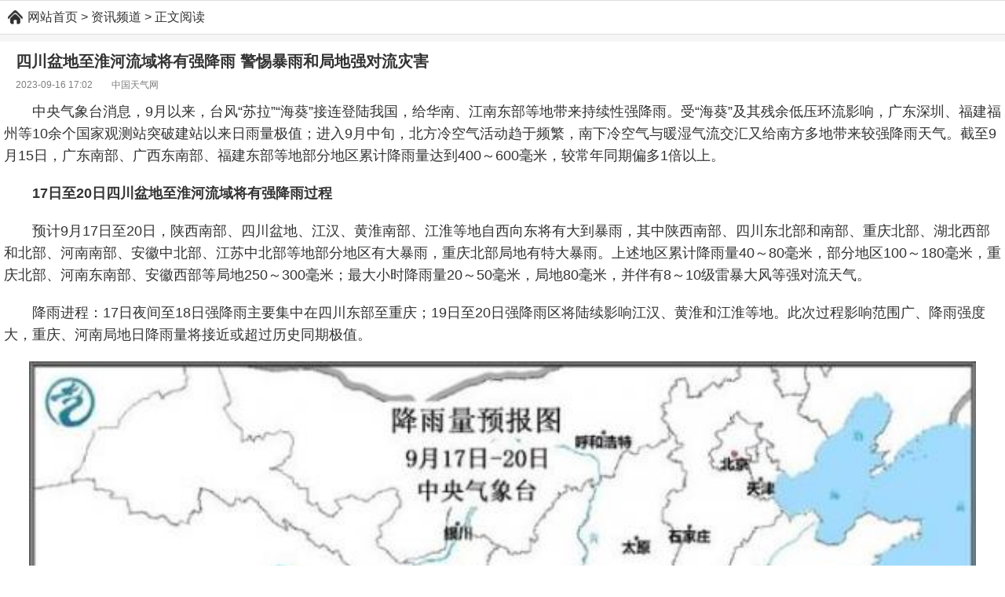

--- FILE ---
content_type: text/html
request_url: http://m.chdbook.cn/news/202309/110688.html
body_size: 5247
content:
<!DOCTYPE html>
<html lang="zh-CN">
<head>
<meta charset="gb2312" />
<meta name="viewport" content="width=device-width,initial-scale=1.0,minimum-scale=1.0,maximum-scale=2.0,user-scalable=no" />
<meta name="applicable-device" content="mobile">
<meta name="format-detection" content="telephone=no"/>
<title>四川盆地至淮河流域将有强降雨 警惕暴雨和局地强对流灾害_彩虹岛网</title>
<meta name="keywords" content="四川盆地至淮河流域将有强降雨 警惕暴雨和局地强对流灾害" />
<meta name="description" content="中央气象台消息，9月以来，台风“苏拉”“海葵”接连登陆我国，给华南、江南东部等地带来持续性强降雨。受“海葵”及其残余低压环流影响，广东深圳、福建福州等10余个国家观测站突破建站以来日雨量极值；进入9月中旬，北方冷空气活动趋于频繁，南下冷空气与" />
<link href="/mobile/style/mobile.css" rel="stylesheet" type="text/css"/>
<script type="text/javascript" src="/mobile/js/nativeShare.js"></script>
<script type="text/javascript" src="/mobile/js/money.js"></script>
<link rel="miphtml" href="http://mip.chdbook.cn/news/202309/110688.html">
<link rel="canonical" href="http://www.chdbook.cn/news/202309/110688.html">
</head>
<body>

    <div id="money1">
        <script type="text/javascript">money1();</script>
    </div>
    <section>
        <p class="h_nav_items"><a href="http://m.chdbook.cn/">网站首页</a> > 资讯频道 > 正文阅读</p>
    </section>
    <section>
        <div class="archeader">
            <div id="money2">
                <script type="text/javascript">money2();</script>
            </div>
            <h1>四川盆地至淮河流域将有强降雨 警惕暴雨和局地强对流灾害</h1>
            <div class="info">
                2023-09-16 17:02　　<a href="http://m.chdbook.cn/" target="_blank">中国天气网</a>
            </div>
        </div>
        <div id="text">
            <p> 中央气象台消息，9月以来，台风“苏拉”“海葵”接连登陆我国，给华南、江南东部等地带来持续性强降雨。受“海葵”及其残余低压环流影响，广东深圳、福建福州等10余个国家观测站突破建站以来日雨量极值；进入9月中旬，北方冷空气活动趋于频繁，南下冷空气与暖湿气流交汇又给南方多地带来较强降雨天气。截至9月15日，广东南部、广西东南部、福建东部等地部分地区累计降雨量达到400～600毫米，较常年同期偏多1倍以上。</p><p><strong>17日至20日四川盆地至淮河流域将有强降雨过程</strong></p><p>预计9月17日至20日，陕西南部、四川盆地、江汉、黄淮南部、江淮等地自西向东将有大到暴雨，其中陕西南部、四川东北部和南部、重庆北部、湖北西部和北部、河南南部、安徽中北部、江苏中北部等地部分地区有大暴雨，重庆北部局地有特大暴雨。上述地区累计降雨量40～80毫米，部分地区100～180毫米，重庆北部、河南东南部、安徽西部等局地250～300毫米；最大小时降雨量20～50毫米，局地80毫米，并伴有8～10级雷暴大风等强对流天气。</p><p>降雨进程：17日夜间至18日强降雨主要集中在四川东部至重庆；19日至20日强降雨区将陆续影响江汉、黄淮和江淮等地。此次过程影响范围广、降雨强度大，重庆、河南局地日降雨量将接近或超过历史同期极值。</p><p align="center"><img src="http://www.chdbook.cn/uploads/allimg/230916/1F2314234-0.jpg" alt="qxtx"/></p><p><strong>气象灾害风险与影响预估</strong></p><p>预计9月17日至20日，甘肃南部、陕西南部、四川东北部、重庆北部、湖北西部等地山洪和地质灾害气象风险较高；四川东北部、重庆北部、湖北西部、河南南部等局地中小河流洪水将超过警戒水位；陕西东南部、四川东北部、重庆北部、湖北北部和东部、河南东部、安徽北部、江苏西部等地部分城市易发生内涝；四川东北部、陕西南部、湖北中北部、河南南部、安徽北部农田渍涝风险高。</p><p><strong>防范建议</strong></p><p>四川、重庆、陕西、甘肃、湖北、河南、安徽、江苏等地需做好暴雨灾害防御，尤其是9月以来降雨显著偏多的四川盆地中部、湖北北部、河南东南部、江苏中部等地需防范强降雨叠加影响，警惕山洪、地质灾害、城市内涝等，远离灾害易发区，并防范雷暴大风等局地强对流天气对交通运输、城市运行等的影响。另外，四川盆地、陕西南部、湖北、河南南部、安徽北部等地还需关注连阴雨天气对秋收的影响。</p>
        </div>
        <div id="moretext"><script type="text/javascript">moretext();</script></div>
        <div id="money3">
            <script type="text/javascript">money3();</script>
        </div>
        <div id="turnpage">
            <ul>
             
           </ul>
        </div>
       <div class="disnone">
            上一篇：<a href='http://m.chdbook.cn/news/202309/110687.html'>湖南今起三天晴天或多云为主 气温回升湘北局地有高温出没</a>  
            下一篇：没有了 
        </div>
    </section>
    <section>
        <div class="news-asd">
            <div id="money8">
                <script type="text/javascript">money8();</script>
            </div>
        </div>
    </section>
    <section>
        <div class="news-list-new disnone">
            <div class="title">
                <h3 class="blue title-icon-bl">
                    <span class="title-text">相关文章</span>
                </h3>
            </div>
            <ul>
                <li class="type1">
                    <a href="http://m.chdbook.cn/news/202309/110683.html">
                        <div class='boximg' data-focus-x='0' data-focus-y='0' data-image-w='' data-image-h=''><img src='http://www.chdbook.cn/uploads/allimg/230916/1_09160Z41X392.jpg'/></div>
                        <span class="news-title title-2line">阴雨连连！四川未来三天降雨频繁 部分地区有大到暴雨</span>
                        <div class="info">
                            <span class="update-time">2023-09-16 09:04</span>
                        </div>
                    </a>
                </li><li class="type1">
                    <a href="http://m.chdbook.cn/news/202309/110546.html">
                        <div class='boximg' data-focus-x='0' data-focus-y='0' data-image-w='' data-image-h=''><img src='http://www.chdbook.cn/uploads/allimg/230914/1_09140P1526226.jpg'/></div>
                        <span class="news-title title-2line">江南华南一带仍有较强降雨 四川盆地等地周末或再现高温</span>
                        <div class="info">
                            <span class="update-time">2023-09-14 08:01</span>
                        </div>
                    </a>
                </li><li class="type1">
                    <a href="http://m.chdbook.cn/news/202309/110486.html">
                        <div class='boximg' data-focus-x='0' data-focus-y='0' data-image-w='' data-image-h=''><img src='http://www.chdbook.cn/uploads/allimg/230913/1_09130ZZ91a9.png'/></div>
                        <span class="news-title title-2line">未来三天江苏多阴雨天气 今天淮河以南部分地区有大暴雨</span>
                        <div class="info">
                            <span class="update-time">2023-09-13 09:09</span>
                        </div>
                    </a>
                </li><li class="type1">
                    <a href="http://m.chdbook.cn/news/202309/110418.html">
                        <div class='boximg' data-focus-x='0' data-focus-y='0' data-image-w='' data-image-h=''><img src='http://www.chdbook.cn/uploads/allimg/230911/1_09111Z533J34.jpg'/></div>
                        <span class="news-title title-2line">暴雨黄色预警：四川重庆等5省区市部分地区有大暴雨</span>
                        <div class="info">
                            <span class="update-time">2023-09-11 19:05</span>
                        </div>
                    </a>
                </li><li class="type1">
                    <a href="http://m.chdbook.cn/news/202309/110359.html">
                        <div class='boximg' data-focus-x='0' data-focus-y='0' data-image-w='' data-image-h=''><img src='http://www.chdbook.cn/uploads/allimg/230911/1_09111103026110.jpg'/></div>
                        <span class="news-title title-2line">强对流蓝色预警：河北四川等5省部分地区将有雷暴大风或冰雹天气</span>
                        <div class="info">
                            <span class="update-time">2023-09-11 11:03</span>
                        </div>
                    </a>
                </li>
            </ul>
            
        </div>
    </section>

    <section>
        <div class="news-asd">
            <div id="money4">
                <script type="text/javascript">money4();</script>
            </div>
        </div>
    </section>

    <section>
        <div class="news-list-new">
            <div class="title">
                <h3 class="blue title-icon-bl">
                    <span class="title-text">栏目热点</span>
                </h3>
            </div>
            <ul>
                <li class="type1">
                    <a href="http://m.chdbook.cn/yule/201612/55551.html">
                        <div class='boximg' data-focus-x='0' data-focus-y='0' data-image-w='' data-image-h=''><img src='http://www.chdbook.cn/uploads/allimg/161201/30_12010942334A7.png'/></div>
                        <span class="news-title title-2line">恋爱真美钱小美和夏利宾为什么分手 钱小美的结局是什么</span>
                        <div class="info">
                            <span class="update-time">2016-12-01 09:42</span>
                        </div>
                    </a>
                </li><li class="type1">
                    <a href="http://m.chdbook.cn/yule/201608/47765.html">
                        <div class='boximg' data-focus-x='0' data-focus-y='0' data-image-w='' data-image-h=''><img src='http://www.chdbook.cn/uploads/allimg/160825/30_0R51Q5543030.png'/></div>
                        <span class="news-title title-2line">步步惊心丽王昭的扮演者是谁？王昭的结局是什么？</span>
                        <div class="info">
                            <span class="update-time">2016-08-25 18:15</span>
                        </div>
                    </a>
                </li><li class="type1">
                    <a href="http://m.chdbook.cn/shenghuo/201501/2670.html">
                        
                        <span class="news-title title-2line">碧螺春的功效</span>
                        <div class="info">
                            <span class="update-time">2015-01-06 15:44</span>
                        </div>
                    </a>
                </li><li class="type1">
                    <a href="http://m.chdbook.cn/yule/201702/62967.html">
                        <div class='boximg' data-focus-x='0' data-focus-y='0' data-image-w='' data-image-h=''><img src='http://www.chdbook.cn/uploads/allimg/170216/30_0216093T13J3.png'/></div>
                        <span class="news-title title-2line">我的狐仙老婆刘弈是谁扮演的 扮演者范世琦个人资料</span>
                        <div class="info">
                            <span class="update-time">2017-02-16 09:38</span>
                        </div>
                    </a>
                </li><li class="type1">
                    <a href="http://m.chdbook.cn/yule/201608/47414.html">
                        <div class='boximg' data-focus-x='0' data-focus-y='0' data-image-w='' data-image-h=''><img src='http://www.chdbook.cn/uploads/allimg/160823/30_0R310100J649.png'/></div>
                        <span class="news-title title-2line">麻辣变形计秦升和柳莎之间发生了什么？柳莎为什么骂秦升是杀人犯？</span>
                        <div class="info">
                            <span class="update-time">2016-08-23 10:10</span>
                        </div>
                    </a>
                </li>
            </ul>
        </div>
    </section>

    <section>
        <div class="news-list-new disnone">
            <div class="title">
                <h3 class="blue title-icon-bl">
                    <span class="title-text">全站热点</span>
                </h3>
            </div>
            <ul>
                <li class="type1">
                    <a href="http://m.chdbook.cn/news/202309/110687.html">
                        <div class='boximg' data-focus-x='0' data-focus-y='0' data-image-w='' data-image-h=''><img src='http://www.chdbook.cn/uploads/allimg/230916/1_091615022A104.jpg'></img></div>
                        <span class="news-title title-2line">湖南今起三天晴天或多云为主 气温回升湘北局地有高温出没</span>
                        <div class="info">
                            <span class="update-time">2023-09-16 15:02</span>
                        </div>
                    </a>
                </li><li class="type1">
                    <a href="http://m.chdbook.cn/news/202309/110686.html">
                        
                        <span class="news-title title-2line">陕西汉滨：“三结合三提升” 助力宜居农房建设提质增效</span>
                        <div class="info">
                            <span class="update-time">2023-09-16 12:02</span>
                        </div>
                    </a>
                </li><li class="type1">
                    <a href="http://m.chdbook.cn/quxian/202309/110685.html">
                        
                        <span class="news-title title-2line">长安区召开经济运行工作调度会</span>
                        <div class="info">
                            <span class="update-time">2023-09-16 11:31</span>
                        </div>
                    </a>
                </li><li class="type1">
                    <a href="http://m.chdbook.cn/news/202309/110684.html">
                        <div class='boximg' data-focus-x='0' data-focus-y='0' data-image-w='' data-image-h=''><img src='http://www.chdbook.cn/uploads/allimg/230916/1_0916100414A24.jpg'></img></div>
                        <span class="news-title title-2line">湖北本周末晴天唱“主调” 后天大范围降雨将上线局地有暴雨</span>
                        <div class="info">
                            <span class="update-time">2023-09-16 10:04</span>
                        </div>
                    </a>
                </li><li class="type1">
                    <a href="http://m.chdbook.cn/news/202309/110683.html">
                        <div class='boximg' data-focus-x='0' data-focus-y='0' data-image-w='' data-image-h=''><img src='http://www.chdbook.cn/uploads/allimg/230916/1_09160Z41X392.jpg'></img></div>
                        <span class="news-title title-2line">阴雨连连！四川未来三天降雨频繁 部分地区有大到暴雨</span>
                        <div class="info">
                            <span class="update-time">2023-09-16 09:04</span>
                        </div>
                    </a>
                </li><li class="type1">
                    <a href="http://m.chdbook.cn/news/202309/110682.html">
                        <div class='boximg' data-focus-x='0' data-focus-y='0' data-image-w='' data-image-h=''><img src='http://www.chdbook.cn/uploads/allimg/230916/1_09160Z33S3Z.jpg'></img></div>
                        <span class="news-title title-2line">新一轮强降水过程明起发展 南方高温将短暂返场</span>
                        <div class="info">
                            <span class="update-time">2023-09-16 09:03</span>
                        </div>
                    </a>
                </li><li class="type1">
                    <a href="http://m.chdbook.cn/news/202309/110681.html">
                        
                        <span class="news-title title-2line">西延高铁枣林隧道贯通 全线隧道掘进近八成</span>
                        <div class="info">
                            <span class="update-time">2023-09-16 09:01</span>
                        </div>
                    </a>
                </li><li class="type1">
                    <a href="http://m.chdbook.cn/news/202309/110680.html">
                        <div class='boximg' data-focus-x='0' data-focus-y='0' data-image-w='' data-image-h=''><img src='http://www.chdbook.cn/uploads/allimg/230916/1_09160P323N44.jpg'></img></div>
                        <span class="news-title title-2line">周末黑龙江西部等地降雨频繁 周日局地有大雨</span>
                        <div class="info">
                            <span class="update-time">2023-09-16 08:03</span>
                        </div>
                    </a>
                </li><li class="type1">
                    <a href="http://m.chdbook.cn/news/202309/110679.html">
                        <div class='boximg' data-focus-x='0' data-focus-y='0' data-image-w='' data-image-h=''><img src='http://www.chdbook.cn/uploads/allimg/230916/1_09160P2434N7.jpg'></img></div>
                        <span class="news-title title-2line">为什么立秋后鼻涕眼泪流不停？ 你不知道的秋季过敏那些事</span>
                        <div class="info">
                            <span class="update-time">2023-09-16 08:02</span>
                        </div>
                    </a>
                </li><li class="type1">
                    <a href="http://m.chdbook.cn/news/202309/110678.html">
                        <div class='boximg' data-focus-x='0' data-focus-y='0' data-image-w='' data-image-h=''><img src='http://www.chdbook.cn/uploads/allimg/230916/1_09160P2033449.jpg'></img></div>
                        <span class="news-title title-2line">阳光上线！江西周末两天雨停天转晴 大部地区最高温重回30℃</span>
                        <div class="info">
                            <span class="update-time">2023-09-16 08:02</span>
                        </div>
                    </a>
                </li><li class="type1">
                    <a href="http://m.chdbook.cn/quxian/202309/110677.html">
                        
                        <span class="news-title title-2line">油槐街道多举措做好“开学季”道路交通安全管理工作</span>
                        <div class="info">
                            <span class="update-time">2023-09-15 19:21</span>
                        </div>
                    </a>
                </li><li class="type1">
                    <a href="http://m.chdbook.cn/quxian/202309/110676.html">
                        
                        <span class="news-title title-2line">市人社局对临潼区仲裁案件进行专项评查</span>
                        <div class="info">
                            <span class="update-time">2023-09-15 19:20</span>
                        </div>
                    </a>
                </li><li class="type1">
                    <a href="http://m.chdbook.cn/news/202309/110675.html">
                        <div class='boximg' data-focus-x='0' data-focus-y='0' data-image-w='' data-image-h=''><img src='http://www.chdbook.cn/uploads/allimg/230915/1_09151ZZ41412.jpg'></img></div>
                        <span class="news-title title-2line">暴雨预警已连发16天！大到暴雨还在持续 新一轮强降雨已经在酝酿</span>
                        <div class="info">
                            <span class="update-time">2023-09-15 19:09</span>
                        </div>
                    </a>
                </li><li class="type1">
                    <a href="http://m.chdbook.cn/quxian/202309/110674.html">
                        
                        <span class="news-title title-2line">全省首家清洗保洁行业人民调解委员会挂牌成立</span>
                        <div class="info">
                            <span class="update-time">2023-09-15 17:53</span>
                        </div>
                    </a>
                </li><li class="type1">
                    <a href="http://m.chdbook.cn/quxian/202309/110673.html">
                        
                        <span class="news-title title-2line">2023年碑林区第十届国家网络安全宣传周启动</span>
                        <div class="info">
                            <span class="update-time">2023-09-15 17:52</span>
                        </div>
                    </a>
                </li><li class="type1">
                    <a href="http://m.chdbook.cn/quxian/202309/110672.html">
                        
                        <span class="news-title title-2line">“勘前指导+云端勘验”碑林区便企利民出实招</span>
                        <div class="info">
                            <span class="update-time">2023-09-15 17:52</span>
                        </div>
                    </a>
                </li><li class="type1">
                    <a href="http://m.chdbook.cn/quxian/202309/110671.html">
                        
                        <span class="news-title title-2line">西安市碑林区公证处上门办证显真情 服务到家暖民心</span>
                        <div class="info">
                            <span class="update-time">2023-09-15 17:51</span>
                        </div>
                    </a>
                </li><li class="type1">
                    <a href="http://m.chdbook.cn/quxian/202309/110670.html">
                        <div class='boximg' data-focus-x='0' data-focus-y='0' data-image-w='' data-image-h=''><img src='http://www.chdbook.cn/uploads/allimg/230915/1_09151K04293D.png'></img></div>
                        <span class="news-title title-2line">“三实”并举促推进——碑林区经普办召开第五次全国经济普查单位清查数据质量研判会</span>
                        <div class="info">
                            <span class="update-time">2023-09-15 17:50</span>
                        </div>
                    </a>
                </li><li class="type1">
                    <a href="http://m.chdbook.cn/quxian/202309/110669.html">
                        <div class='boximg' data-focus-x='0' data-focus-y='0' data-image-w='' data-image-h=''><img src='http://www.chdbook.cn/uploads/allimg/230915/1_09151J42923F.jpg'></img></div>
                        <span class="news-title title-2line">张家堡街道兴隆园社区开展“文明交通、文明餐桌、文明旅游、文明上网”主题宣传教育活动</span>
                        <div class="info">
                            <span class="update-time">2023-09-15 17:44</span>
                        </div>
                    </a>
                </li><li class="type1">
                    <a href="http://m.chdbook.cn/quxian/202309/110668.html">
                        <div class='boximg' data-focus-x='0' data-focus-y='0' data-image-w='' data-image-h=''><img src='http://www.chdbook.cn/uploads/allimg/230915/1_09151J3495E5.jpg'></img></div>
                        <span class="news-title title-2line">张家堡街道兴隆园社区暖心服务零距离</span>
                        <div class="info">
                            <span class="update-time">2023-09-15 17:43</span>
                        </div>
                    </a>
                </li>
            </ul>
        </div>
    </section>

    <section>
        <div class="news-asd">
            <div id="money5">
                <script type="text/javascript">money5();</script>
            </div>
        </div>
    </section>

    <section>
        <div class="footer-nav cf">
            <a href="/shenghuo/baike/">百科</a>
            <a href="/shenghuo/renwu/">人物</a>
            <a href="/shenghuo/shijie/">之最</a>
            <a href="/yule/dianshiju/">电视剧</a>
            <a href="/yule/dianying/">电影</a>
            <a href="/yule/jutou/">剧透</a>
            <a href="/yule/zongyi/">综艺</a>
            <a href="/tiyu/">体育</a>
            <a href="/tiyu/xiangmu/">项目</a>
            <a href="/tiyu/jiaoxue">教学</a>
        </div>
    </section>

    <section>
        <div class="news-asd">
            <div id="money6">
                <script type="text/javascript">money6();</script>
            </div>
        </div>
    </section>

    <section>
        <div class="footer">
            <h3>
                <a href="http://www.chdbook.cn/news/202309/110688.html#fromwap" target="_blank">访问电脑版</a> 
            </h3>
            <p>Copyright &copy; www.chdbook.cn<br />彩虹岛网 版权所有，谢绝转载！<script type="text/javascript" src="/mobile/js/lx.js"></script></p>
        </div>
    </section>

    <section>
        <div class="news-asd">
            <div id="money7">
                <script type="text/javascript">money7();</script>
            </div>
        </div>
    </section>

    <script type="text/javascript" src="/mobile/js/funs_arc_footer.js"></script>

<div class="artinfo"><script type="application/ld+json">{
    "@context": "https://zhanzhang.baidu.com/contexts/cambrian.jsonld",
    "@id": "http://m.chdbook.cn/news/202309/110688.html",
    "appid": "1549982004057663",
    "title":"四川盆地至淮河流域将有强降雨 警惕暴雨和局地强对流灾害",
    "images":["http://www.chdbook.cn/uploads/allimg/230916/1F2314234-0.jpg"],
    "description": "中央气象台消息，9月以来，台风“苏拉”“海葵”接连登陆我国，给华南、江南东部等地带来持续性强降雨。受“海葵”及其残余低压环流影响，广东深圳、福建福州等10余个国家观测站突破建站以来日雨量极值；进入9月中旬，北方冷空气活动趋于频繁，南下冷空气与",
    "pubDate": "2023-09-16T17:02:31",
    "isOriginal": "0"
}</script></div>

<div class="disnone"><script src="http://www.chdbook.cn/plus/count.php?view=yes&aid=110688&mid=1" type="text/javascript"></script></div>

<div id="navn"><ul>
	<li><a href="http://m.chdbook.cn/quxian/">区县新闻</a></li>
	<li><a href="http://m.chdbook.cn/quxian/xinchengqu/">新城区</a></li>
	<li><a href="http://m.chdbook.cn/quxian/gaolingqu/">高陵区</a></li>
	<li><a href="http://m.chdbook.cn/quxian/zhouzhixian/">周至县</a></li>
	<li><a href="http://m.chdbook.cn/quxian/lantianxian/">蓝田县</a></li>
	<li><a href="http://m.chdbook.cn/quxian/lintongqu/">临潼区</a></li>
	<li><a href="http://m.chdbook.cn/quxian/yanliangqu/">阎良区</a></li>
	<li><a href="http://m.chdbook.cn/quxian/changanqu/">长安区</a></li>
	<li><a href="http://m.chdbook.cn/quxian/baqiaoqu/">灞桥区</a></li>
	<li><a href="http://m.chdbook.cn/quxian/weiyangqu/">未央区</a></li>
	<li><a href="http://m.chdbook.cn/quxian/lianhuqu/">莲湖区</a></li>
	<li><a href="http://m.chdbook.cn/quxian/beilinqu/">碑林区</a></li>
	<li><a href="http://m.chdbook.cn/quxian/yantaqu/">雁塔区</a></li>
	<li><a href="http://m.chdbook.cn/quxian/huyiqu/">鄠邑区</a></li>
	<li><a href="http://m.chdbook.cn/news/">天下博文</a></li>
	<li><a href="http://m.chdbook.cn/news/shaanxi/">陕西</a></li>
	<li><a href="http://m.chdbook.cn/news/tianqi/">天气</a></li>
	<li><a href="http://m.chdbook.cn/news/guonei/">国内</a></li>
</ul></div>

</body>
</html>

--- FILE ---
content_type: text/css
request_url: http://m.chdbook.cn/mobile/style/mobile.css
body_size: 5194
content:
b,body,dd,div,dl,dt,em,h1,h2,h3,h4,h5,h6,header,html,i,iframe,img,li,ol,p,section,span,strong,ul{margin:0;padding:0;border:0;outline:0;font-size:100%;list-style:none}
body{font-family:Arial,Helvetica,"\5FAE\8F6F\96C5\9ED1";color:#333}
.cf:after{visibility:hidden;display:block;font-size:0;content:" ";clear:both;height:0}
img{vertical-align:middle;background-size:auto 100%;/*background:#fff center no-repeat;background-color:#fff*/;border-color:#fff;border-image-width:0;border:none}
a{color:#333;text-decoration:none}
a:active,a:visited{color:#aaa}
.fr{float:right}
.orange{color:#ff7800}
.green{color:#69bb00}
.blank{color:#333}
.red{color:#e94444}
.gray{color:#999}
.text-overflow{display:block;word-break:keep-all;white-space:nowrap;overflow:hidden;text-overflow:ellipsis}
.loading{display:block;margin:auto;width:16px;height:16px;border-radius:16px;border:2px solid #f0f0f0;border-top:2px solid #4488e9;-webkit-animation:roll 1s linear infinite;animation:roll 1s linear infinite}
@-webkit-keyframes roll{from{-webkit-transform:rotate(0)}
to{-webkit-transform:rotate(360deg)}
}
@keyframes roll{from{transform:rotate(0)}
to{transform:rotate(360deg)}
}
.disnone{ display:none}

.maxht{max-height:1000px; overflow:hidden}
.hidecss{display:block; opacity:0.7; border-top:1px solid #eee; font-size:14px; line-height:1.5em; color:#0000ff; padding:10px; margin-bottom:10px; text-align:center; background:-webkit-linear-gradient(top,#eee 0 ,#d9d9d9 100%); box-shadow:0 5px 9px #999}
.hidecss i{color:#F60; font-size:0.8em; padding:0 0 0 3px; font-style:normal}
.hidecss i::before{content:"V"}

/*Basic Swiper Styles */
.swiper-container {margin:0 auto;position:relative;overflow:hidden;-webkit-backface-visibility:hidden;-moz-backface-visibility:hidden;-ms-backface-visibility:hidden;-o-backface-visibility:hidden;backface-visibility:hidden;z-index:1;}
.swiper-wrapper {position:relative;width:100%;-webkit-transition-property:-webkit-transform, left, top;-webkit-transition-duration:0s;-webkit-transform:translate3d(0px,0,0);-webkit-transition-timing-function:ease;-moz-transition-property:-moz-transform, left, top;-moz-transition-duration:0s;-moz-transform:translate3d(0px,0,0);-moz-transition-timing-function:ease;-o-transition-property:-o-transform, left, top;-o-transition-duration:0s;-o-transform:translate3d(0px,0,0);-o-transition-timing-function:ease;-o-transform:translate(0px,0px);-ms-transition-property:-ms-transform, left, top;-ms-transition-duration:0s;-ms-transform:translate3d(0px,0,0);-ms-transition-timing-function:ease;transition-property:transform, left, top;transition-duration:0s;transform:translate3d(0px,0,0);transition-timing-function:ease;-webkit-box-sizing: content-box;-moz-box-sizing: content-box;box-sizing: content-box;}
.swiper-free-mode > .swiper-wrapper {-webkit-transition-timing-function: ease-out;-moz-transition-timing-function: ease-out;-ms-transition-timing-function: ease-out;-o-transition-timing-function: ease-out;transition-timing-function: ease-out;margin: 0 auto;}
.swiper-slide {float: left;-webkit-box-sizing: content-box;-moz-box-sizing: content-box;box-sizing: content-box;}
.swiper-wp8-horizontal {-ms-touch-action: pan-y;}
.swiper-wp8-vertical {-ms-touch-action: pan-x;}
/*Basic Swiper Styles */

/*图片自适应外框*/
.boximg{ position:relative; overflow:hidden;}
.boximg img{ position: absolute;left: 0;top: 0;margin: 0;display: block;width: auto; height: auto;min-width: 100%; min-height: 100%;max-height: none; max-width: none;}
/*图片自适应外框*/


.news-ad:before,.news-asd:before {content: "";display: block;height: 5px;background: -webkit-gradient(linear,left top,left bottom,color-stop(.95,transparent),color-stop(.95,#dedede),to(#dedede)) left top repeat-x,-webkit-gradient(linear,left bottom,left top,color-stop(.95,transparent),color-stop(.95,#dedede),to(#dedede)) left top repeat-x;}

.swiper-container{width:100%;}
.swiper-container img{ width:100%; height:100%}
.swiper-container .swiper-slide{ position:relative}
.pagination{position:absolute;left:-5px;bottom:8px; text-align:right;width:100%; z-index:9999}
.swiper-pagination-switch{width: 2px;height: 2px;border-radius: 50%;background: #fff;margin: 9px 2px 0;display: inline-block;}
.swiper-active-switch{background:#4488e9}


.front-header .header{position:relative;height:44px;line-height:44px;background:#000}
.front-header .header h1{text-align:center;line-height:44px;font-size:20px;color:#fff;font-weight:400;}
.front-header .header .logotitle{ text-align:center}
.header .home {left: 0;background-position: 50% 0;}
.header .home,.header .search{position: absolute;top: 0;width: 44px;height: 44px;background: url(../images/top2.png) no-repeat;background-size: 46px 184px;}
.header .search {right: 0;background-position: 50% -46px;}
.front-header .header img{background:0;height:44px}
.front-nav{padding:10px;margin-right:0;background: url(../images/nav_bj.gif) repeat-x left top}
.front-nav a{display:block;float:left;width:20%;height:30px;line-height:30px;font-size:17px;text-align:center;position:relative;color:#000; background-color:#fff}
.news-list-new-front:before{content:"";display:block;height:10px;content: "";display: block;height: 10px;background: -webkit-gradient(linear,left top,left bottom,color-stop(.95,transparent),color-stop(.95,#dedede),to(#dedede)) left top repeat-x,-webkit-gradient(linear,left bottom,left top,color-stop(.95,transparent),color-stop(.95,#dedede),to(#dedede)) left top repeat-x;background-color: #f5f5f5;}
.news-list-new-front li:first-child .news-title{font-weight:700!important;color:#000;}
.news-list-new{padding-bottom:10px 10px 0}
.news-list-new .blue{color:#000}
.news-list-new:before{}
.news-list-new-list:before{content:"";display:block;height:10px;content: "";display: block;height: 10px;background: -webkit-gradient(linear,left top,left bottom,color-stop(.95,transparent),color-stop(.95,#dedede),to(#dedede)) left top repeat-x,-webkit-gradient(linear,left bottom,left top,color-stop(.95,transparent),color-stop(.95,#dedede),to(#dedede)) left top repeat-x;background-color: #f5f5f5;}

#news-index-list{font-size:18px;overflow:hidden}
#news-index-list h3{margin:10px 0 5px;}
#news-index-list h3 a{color:#000}
#news-index-list ul{padding:0 10px}
#news-index-list li a{height:34px;line-height:34px;font-size:18px;display:block;white-space:nowrap;overflow:hidden;text-overflow:ellipsis;word-break:break-all; color:#aaa}
#news-index-list span{display:none}

.title{line-height:38px;height:50px;font-size:18px;background:-webkit-gradient(linear,left top,left bottom,color-stop(.5,transparent),color-stop(.5,#dedede),to(#dedede)) left top repeat-x;background-size:100% 1px;background-position:bottom;}
.title:before{content:"";display:block;height:10px;content: "";display: block;height: 10px;background: -webkit-gradient(linear,left top,left bottom,color-stop(.95,transparent),color-stop(.95,#000),to(#000)) left top repeat-x,-webkit-gradient(linear,left bottom,left top,color-stop(.95,transparent),color-stop(.95,#dedede),to(#dedede)) left top repeat-x;background-color: #f5f5f5;}
.title h3.title-icon{line-height:38px;height:38px;padding-left:22px;background:no-repeat 0 top;background-size:auto 35px}
.title .title-text{height:38px;line-height:38.5px;font-size:17px;font-weight: normal;}
.title .title-icon-bl{position:relative;padding-left:8px;display:inline; margin-left:15px}
.title .title-icon-bl:before{content:"";position:absolute;left:0;top:50%;margin-top:-8px;height:16px;width:3px;background:#000}
.news-list-new .title-link{float:right;white-space:nowrap;padding-right:15px}
.news-list-new .title-link a:active,.news-list-new .title-link a:visited{color:inherit}
.news-list-new ul .news-title{height:34px;line-height:34px;font-size:18px;display:block;white-space:nowrap;overflow:hidden;text-overflow:ellipsis;word-break:break-all}
.news-list-new li{margin:0 15px;background:-webkit-gradient(linear,left top,left bottom,color-stop(.5,transparent),color-stop(.5,#dedede),to(#dedede)) left top repeat-x;background-size:100% 1px;background-position:bottom}
.news-list-new li:after{content:" ";display:block;clear:both}
.news-list-new li.type2:after{height:10px}
.news-list-new li:last-child{padding-bottom:0;border-bottom:0}
.news-list-new .tag{background:#4488e9;color:#fff;border-radius:3px;line-height:14px;font-size:10px;padding:0 3px;float:left;margin:10px 10px 0 0}
.news-list-new .commit,.news-list-new .update-time{display:block;float:left;margin-top:10px;color:#999;padding-left:13px;font-size:11px;background:url(../images/icon_info.png) no-repeat 0 50%/10px 40px}
.news-list-new .commit{background-position:0 2px}
.news-list-new .update-time{background-position:0 -29px;line-height:14px;margin-right:10px;padding-left:0;background:0}
.news-list-new p{word-break:keep-all;white-space:nowrap;overflow:hidden;text-overflow:ellipsis;height:20px}
.news-list-new .type0.can-collase{width:44%;float:left;height:118px;border-right:1px solid #eee;padding-right:5px}
.news-list-new .type0.one-line{margin-left:47%;height:118px}
.news-list-new .type0.last{float:none;border-right:0;width:auto;padding-bottom:10px;height:auto;min-height:45px}
.news-list-new .type0 .news-title{overflow:hidden;text-overflow:ellipsis;display:-webkit-box;-webkit-line-clamp:2;-webkit-box-orient:vertical;height:72px;white-space:normal;line-height:24px;padding-top:10px}
.news-list-new .type0.can-collase .news-title-3line,.news-list-new .type0.one-line .news-title-3line{-webkit-line-clamp:3;height:69px}
.news-list-new .type0.last .news-title{max-height:48px;line-height:24px;-webkit-line-clamp:2}
.news-list-new .type0 .commit,.news-list-new .type0 .tag,.news-list-new .type0 .update-time{margin:10px 10px 0 0}
.news-list-new .type1{padding:15px 0!important;position:relative;min-height:60px}
.news-list-new .type1 .news-title,.news-list-new .type3 .news-title{line-height:20px;height:24px;font-size:16px}
.news-list-new .type1 .title-2line,.news-list-new .type3 .title-2line{overflow:hidden;text-overflow:ellipsis;display:-webkit-box;-webkit-line-clamp:2;-webkit-box-orient:vertical;height:46px;white-space:normal;font-size:18px;line-height:23px}
.news-list-new .type1 .boximg,.news-list-new .type3 .boximg{float:right;margin-left:10px;width:80px;height:60px}
.news-list-new .type1 .info{position:absolute;bottom:14px;left:0;display:inline-block}
.news-list-new .type1 .tag{margin-top:5px}
.news-list-new .type1 .commit{padding-top:0;margin-top:5px;float:left}
.news-list-new .type1 .update-time{margin-top:5px}
@media(max-width:330px){.news-list-new .type1 .boximg{width:80px;height:60px}
.news-list-new .type1 .info{bottom:10px}
}
@media(min-width:330px) and (max-width:370px){.news-list-new .type1 .boximg{width:90px;height:68px}
.news-list-new .type1 .title-2line{font-size:17px!important}
}
@media(min-width:370px) and (max-width:400px){.news-list-new .type1 .boximg{width:95px;height:71px}
}
@media(min-width:400px){.news-list-new .type1 .boximg{width:103px;height:77px}
}
.news-list-new .type2 .commit{float:right;margin-right:10px}
.news-list-new .type2 .update-time{margin:10px 0 0 0;float:right}
.news-list-new .type4{padding-bottom:10px; margin-bottom:10px}
.news-list-new .type4 .boximg{width:100%;margin-bottom:9px;height:300px; margin-top:10px}
.news-list-new .type4 p{max-height:40px;padding-bottom:6px}
.news-list-new .type4:last-child{padding-bottom:10px; margin-bottom:10px}
.news-list-new .type4 .commit,.news-list-new .type4 .tag,.news-list-new .type4 .update-time{margin-top:0}
.title-area .blue{color:#000}
.title-area:before{content:"";display:block;height:10px;background-color:#f5f5f5}
.title-area{line-height:38px;height:50px;font-size:15px;background:-webkit-gradient(linear,left top,left bottom,color-stop(.5,transparent),color-stop(.5,#dfdfdf),to(#dfdfdf)) left top repeat-x;background-size:100% 1px;background-position:bottom}
.title-area h3.title-icon{font-size:18px;background:url(../images/hei_l.png) no-repeat 15px bottom;padding-left:15px; border-top:1px solid #000}
.title-area h3{font-weight:400}
.title-area .title-link{float:right;white-space:nowrap;padding-right:15px}
.title-area .title-link a:active,.title-area .title-link a:visited{color:inherit}
.slide{overflow:hidden;position:relative}
.slide p{position:absolute;left:0;top:0;line-height:28px;width:100%;height:28px;padding:0 10px;color:#fff;text-align:left;box-sizing:border-box;overflow:hidden;background:rgba(0,0,0,.6);font-size:15px;}
@media(max-width:330px){.slide,.slide img{height:195px; width:100%}
}
@media(min-width:330px) and (max-width:370px){.slide,.slide img{height:205px; width:100%}
}
@media(min-width:370px) and (max-width:400px){.slide,.slide img{height:217px; width:100%}
}
@media(min-width:400px){.slide,.slide img{height:237px; width:100%}
}
.footer-nav{background:#f0f0f0;padding:10px}
.footer-nav a{display:block;float:left;width:19.9%;height:36px;line-height:30px;font-size:14px;text-align:center}
.footer-nav a:active,.footer-nav a:visited{color:#333}
.footer{padding:15px;text-align:center;background:#fff;font-size:12px}
.footer h3{font-size:14px;font-weight:400;line-height:30px}
.footer p{margin:9px;line-height:17px;color:#c1c1c1}
.h_nav_items{overflow: hidden;height: 42px;line-height: 42px;font-size: 16px; border-top:1px solid #dedede;padding-left: 35px; background: url(../images/home.png) no-repeat 10px 12px;}
.h_nav_items a,.h_nav_items i{text-indent:0;font-style: normal;}


#turnpage{overflow:hidden; margin:5px 0; background:#f3f3f3; padding:5px 0 3px}
#turnpage li{float:left; margin:0 3px 3px; border:solid 1px #d8d8d8; line-height:25px; color:#333;padding:0 10px; border-radius:3px}
#turnpage li a{display:block;}
#turnpage .thisclass{border:1px solid #d8d8d8; background:#DCEBFF; color:#008DFC; padding:0 10px;}
#turnpage .thisclass a{color:#008DFC}

.archeader:before{content:"";display:block;height:10px;background:-webkit-gradient(linear,left top,left bottom,color-stop(.95,transparent),color-stop(.95,#dedede),to(#dedede)) left top repeat-x,-webkit-gradient(linear,left bottom,left top,color-stop(.95,transparent),color-stop(.95,#dedede),to(#dedede)) left top repeat-x;background-color:#f5f5f5}
.archeader h1{font-size:20px; line-height:30px; font-weight:bold;padding:10px 20px 5px}
.archeader .info{font-size:12px; color:#7e7e7e; line-height:20px;padding:0 20px}
.archeader .info a{color:#7e7e7e}

#text{font-size:18px; line-height:28px; padding:0 5px 10px; moz-user-select:-moz-none; -moz-user-select:none; -o-user-select:none; -khtml-user-select:none; -webkit-user-select:none; -ms-user-select:none; user-select:none}
#text p{text-indent:2em; padding:10px 0; word-break:break-all; word-wrap:break-word; color:#333}
#text a{color:#F00}
#text img{width:95%!important; height:90%!important; text-indent:-2em; display:block; margin:0 auto;}


#share{ overflow:hidden; margin-bottom:10px; background:#f3f3f3; padding:10px 15px 7px;}
#share .share{width:144px; margin:0 auto}
#share a{ width:32px; height:32px; padding:0; background:url(../images/shar.png) no-repeat; display:block; text-indent:-9999px; margin:0 20px; float:left;}
#share a.s_tsina{ background-position:left top}
#share a.s_qzone{ background-position:-38px top}
#share a.s_weixin{ background-position:-76px top}

.movie_top{height:158px;background-color:#fff;position:relative; padding-top:20px; border-top:1px solid #dedede; overflow:hidden}
.movie_top_bg{position:absolute;left:0;top:30px;width:100%;height:146px;background-size:100% auto;background-repeat:no-repeat;filter:url(blur.svg#Gaussian_Blur);-webkit-filter:blur(8px);-moz-filter:blur(8px);-o-filter:blur(8px);-ms-filter:blur(8px);filter:blur(8px)}
.movie_top_bg::after{content:"";display:block;position:absolute;left:0;top:0;width:100%;height:146px;background:rgba(0,0,0,.3)}
.movie_top dt{float:left;position:relative;margin-left:20px}
.movie_top dd{margin-left:140px;padding-top:20px;padding-right:20px;position:relative}
.movie_top h1{font-size:24px;font-weight:600;color:#ffb300}
.movie_top p{height:18px;line-height:18px;font-size:12px;color:#fff;white-space:nowrap;text-overflow:ellipsis;overflow:hidden}
.movie_top img{width:110px;height:158px}

#nativeShare{font-size:13px}
#nativeShare .label{font-size:12px;padding-left:10px;padding-right:10px;margin-top:10px;margin-bottom:10px;color:#bababa}
#nativeShare .label #left,#nativeShare .label #right{float:left;margin:0 0 0 -34px;width:50%}
#nativeShare .label #main{width:66px;float:left;text-align:center}
#nativeShare .label #left .inner,#nativeShare .label #right .inner{margin:0 0 0 34px;border-bottom:1px solid #eee;height:8px}
#nativeShare .list{text-align:center;margin-bottom:20px; clear:both; margin-top:10px}
#nativeShare .list span{display:inline-block;width:57px;margin-left:5px;margin-right:5px;text-align:center}
#nativeShare .list span i{width:37px;height:37px;display:block;margin:0 auto;margin-bottom:5px}
#nativeShare .weibo i{background-image:url(../images/weibo.png);background-size:cover}
#nativeShare .weixin i{background-image:url(../images/weixin_friend.png);background-size:cover}
#nativeShare .weixin_timeline i{background-image:url(../images/weixin.png);background-size:cover}
#nativeShare .qq i{background-image:url(../images/qq.png);background-size:cover}
#nativeShare .qzone i{background-image:url(../images/qqzone.png);background-size:cover}
#nativeShare .other i{background-image:url(../images/more.png);background-size:cover}

/*pc wap*/
#nav,#navn{display:none}
#navi{overflow:hidden; padding:10px 0}
#navi li{float:left; margin-left:25px; text-align:center; font-size:14px; line-height:25px; height:25px; overflow:hidden}
#navi .o{width:100%; margin:0; font-size:18px; border-bottom:2px solid #ccc; padding-bottom:5px; font-weight:bold; margin-bottom:5px}

#recommend .now{font-size:16px; background:#434f55; height:40px; line-height:40px; margin-bottom:10px; overflow:hidden; color:#FFF; text-indent:1em}
#recommend .now b{display:none}
#recommend .now a{color:#FFF}

#recommend h1,#recommend #shorttitle{font-size:20px; line-height:30px; padding:0px 10px; font-weight:bold}
#recommend .longtitle{display:none}
#recommend .info{font-size:12px; color:#7e7e7e; line-height:20px; border-bottom:1px solid #ddd; padding:0 10px 5px}
#recommend .info a{color:#7e7e7e}

#recommend .r .title{text-indent:15px}
#recommend .r .rim{width:96%; margin:auto}
#recommend .r li{line-height:25px; overflow:hidden; margin-bottom:5px}
#recommend .r span{display:none}
#recommend .r b{font-weight:normal}

#footer{margin-top:10px; padding:10px 0; text-align:center; line-height:25px; border-top:2px solid #e0e0e0; font-size:12px}
#footer .link{font-size:16px; display:none}
#footer a{color:#333}

#hot{display:none}

#recommend .l{width:auto; overflow:hidden}

#recommend .l .title{text-indent:15px}
#recommend .l .rim{margin:15px auto 0; overflow:visible; width:96%}
#recommend .l .rim li{background:#fff; overflow:visible; margin-bottom:10px; overflow:hidden}
#recommend .l .rim li:hover{background:#fafafa}
#recommend .l .rim .p{float:left; width:100px; height:80px; vertical-align:top; font-size:18px; color:#008DFC; letter-spacing:0px; text-align:center; font-weight:bold; overflow:hidden; padding-right:15px}
#recommend .l .rim .p img{display:block; width:100px; height:80px; background-position:center; background-size:cover; margin:4px 0 0 5px}
#recommend .l .rim .p .cat{display:none}

#recommend .l .rim .c{vertical-align:top; font-size:14px; color:#47484E; letter-spacing:0px; line-height:1.5; font-weight:normal; margin-left:5px}
#recommend .l .rim .c .t{overflow:hidden}
#recommend .l .rim .c .t div{font-size:16px; color:#47484E; letter-spacing:0px; overflow:hidden; height:25px; line-height:25px}
#recommend .l .rim .c .t p{font-size:12px; color:#646570; letter-spacing:0px; text-indent:2em; line-height:20px}
#recommend .l .rim .c .t p a{color:#F30}

#recommend .l .rim .info{padding:0; border:none}
#recommend .l .rim .info span{color:#9CAFB9}
#recommend .l .rim .info .time{margin-left:15px; background:url(../images/dott_time.png) no-repeat 0 4px; text-indent:22px}

#pronext li{font-size:14px; padding:5px; overflow:hidden}

--- FILE ---
content_type: application/javascript
request_url: http://m.chdbook.cn/mobile/js/lx.js
body_size: 330
content:
document.write("<br />侵权、不良内容快速处理电话：I89-9197-8228");


var _hmt = _hmt || [];
(function() {
  var hm = document.createElement("script");
  hm.src = "https://hm.baidu.com/hm.js?7d386801bd45a764bb22bd296d6bf8db";
  var s = document.getElementsByTagName("script")[0]; 
  s.parentNode.insertBefore(hm, s);
})();

--- FILE ---
content_type: application/javascript
request_url: http://m.chdbook.cn/mobile/js/funs_arc_footer.js
body_size: 1467
content:
document.write("<style>#popup-mask{position:fixed;width:100%;height:100%;top:0;bottom:0;left:0;right:0;background:#000;display:none;overflow:hidden;white-space: nowrap;z-index: 99; background:rgba(0,0,0,0.8)}#box-popup-img img{ display:block; float:left; z-index:999}</style>");

var divpopupObj=document.createElement("div"); 
divpopupObj.id = "popup-mask"; 
divpopupObj.onclick = function(){
 var v = document.getElementById('popup-mask');
    v.style.display = "none";
};
divpopupObj.innerHTML='<div id="box-popup-img"></div>'; 
document.body.insertBefore(divpopupObj,document.body.lastChild);

var imgspopup = new Array();
function imgHander(context) {
    var subStr=new RegExp('<img','ig');
    return context.replace(subStr, '<img onclick="picBig(this)"');
}

function picBig(img) {
	var imgindex = 0;
	document.getElementById('box-popup-img').style.transform = "";
	
    var imgcurrentSrc =img.currentSrc;
	imgspopup[imgindex] = imgcurrentSrc;
	imgindex++;
	var imgWidth =  document.documentElement.clientWidth;
	var bigImgHeight = img.height;
	var imgmarginTop = (document.documentElement.clientHeight-bigImgHeight)/2 - 20 + "px";
	var imgHtml = '<img class="bigImg" src="'+imgcurrentSrc+'" style="width:' +imgWidth+'px;margin-top:'+ imgmarginTop +'" />';
    var allimg = document.querySelectorAll("#text img");
	for (i = 0; i < allimg.length; ++i) {
		if(allimg[i].src != imgcurrentSrc){
			imgspopup[imgindex] = allimg[i].src;
			imgindex++;
			imgmarginTop = (document.documentElement.clientHeight-allimg[i].height)/2 - 20 + "px";
			imgHtml += '<img class="bigImg" src="'+allimg[i].src+'" style="width:' +imgWidth+'px;margin-top:'+ imgmarginTop +'" />';
		}
	}

	document.getElementById('box-popup-img').style.width = allimg.length*imgWidth + "px";
	document.getElementById('box-popup-img').innerHTML = imgHtml;
	
	var popupMask = document.getElementById('popup-mask');
    popupMask.style.display = "block";
}

function picClose() {
    var v = document.getElementById('popup-mask');
    v.style.display = "none";
}

var texthtml = document.getElementById('text').innerHTML;
document.getElementById('text').innerHTML = imgHander(texthtml);

var startPoint = null;
var transform = 0;
document.getElementById('box-popup-img').addEventListener("touchstart", function (e) {
	var e = e || window.event;
	startPoint = e.touches[0];
})
document.getElementById('box-popup-img').addEventListener("touchend", function (e) {
	var e = e || window.event;
	//e.changedTouches能找到离开手机的手指，返回的是一个数组
	var endPoint = e.changedTouches[0];
	//计算终点与起点的差值
	var x = endPoint.clientX - startPoint.clientX;
	var y = endPoint.clientY - startPoint.clientY;
	//设置滑动距离的参考值
	var d = 100;
	
	var transform = document.getElementById('box-popup-img').style.transform;
	var transformnum = transform.replace(/[^0-9\-]/ig,"");
	if(transformnum == ''){
		transformnum = 0;
	}
	var imgWidth =  document.documentElement.clientWidth;
	var imgspopupWidth = imgspopup.length * imgWidth;

	if (Math.abs(x) > d) {
		if (x > 0 && (y < 10 || y > 10)) {
			console.log("向右滑动");

			var imgtransfor = parseInt(transformnum) +  parseInt(imgWidth);
			if(imgWidth == imgtransfor && imgtransfor.toString().indexOf('-') < 0){
				imgtransfor = -(imgWidth * (imgspopup.length-1));
			}
		} else if (x < 0 && (y < 10 || y > 10)) {
			console.log("向左滑动");

			var imgtransfor = parseInt(transformnum) -  parseInt(imgWidth);
			if(imgspopupWidth == Math.abs(imgtransfor)){
				imgtransfor = 0;
			}
		}
	}
	
	document.getElementById('box-popup-img').style.transform = "translateX(" + imgtransfor + "px)";
})

--- FILE ---
content_type: application/javascript
request_url: http://m.chdbook.cn/mobile/js/money.js
body_size: 1322
content:
//部分老地址有#号无法301
var url = location.href;
if(url.indexOf('m.chdbook.cn/#m/')>0){
    url = url.replace("http://m.chdbook.cn/#m/","");
    url = url.replace("http://","http://m.");
    window.location.href=url;
} 
//部分老地址有#号无法301


if(/baiduboxapp|baidubrowser|MiuiBrowser/i.test(navigator.userAgent)){
    var turl = location.href;
    if ( turl.indexOf('m.')>0 ){
        turl = turl.replace("http://m.","http://mip.");
        window.location.href = turl;
    }
    else{
        if ( turl.indexOf('www.')>0 ){
            turl = turl.replace("http://www.","http://mip.");
            window.location.href = turl;
        }
        else{
            turl = turl.replace("http://","http://mip.");
            window.location.href = turl;
        }
    }
}


function money1()
    {

    }

function money2()
    {

    }

function money6()
    {

    }

function money8()
    {

    }
    
function money4()
    {

    }

function money5()
    {

    }





//文章分页开始
var interval_img; // 定时器
var isLoadedImgs = true; // 控制变量,是否加载完成
var check_count = 0; //检测次数

//判断图片加载的函数
function isImgLoad(callback){
	check_count++;
    //查找所有图片， 判断是否加载完成
	var imgs = document.getElementById("text").getElementsByTagName('img');
	for(i=0; i < imgs.length; i++){
		console.log(imgs[i].height)
		if(imgs[i].height === 0){
            isLoadedImgs = false;
        }
	}
	
    // 为true，没有发现为0的。加载完毕
    if(isLoadedImgs || check_count > 5){
        clearTimeout(interval_img); // 清除定时器
        // 回调函数
        callback();
    // 为false，因为找到了没有加载完成的图，将调用定时器递归
    }else{
        isLoadedImgs = true;
		interval_img = setTimeout(function(){
			isImgLoad(callback); // 递归扫描
		},500); // 我这里设置的是500毫秒就扫描一次，可以自己调整
    }
}

function readmore(pn,pages)
{
	if(pn==pages)document.getElementById("readmore").style.display='none';
	document.getElementById("text").style.maxHeight=(pn*1000)+"px";
	document.getElementById("readmore").onclick=function(){readmore((pn+1),pages); };
	document.getElementById("readmore").innerHTML='未完，点击继续往下阅读('+pn+'/'+pages+')<i></i>';
}

function moretext()
{
	// 判断图片加载状况，加载完成后回调
	isImgLoad(function(){
		// 加载完成
		var contentHeight=document.getElementById("text").offsetHeight;
		if(contentHeight>1000)
		{
			var readPages=Math.ceil(contentHeight/1000);
			var readmorediv = document.createElement("div");
			readmorediv.innerHTML = "<div id=\'readmore\' class=\'hidecss\' onclick=\'readmore(2,"+readPages+");\'>未完，点击继续往下阅读(1/"+readPages+")<i></i></div>";
			var textEle = document.getElementById("text");
			textEle.parentNode.insertBefore(readmorediv, textEle.nextSibling);;
			textEle.style.maxHeight="1000px";
			textEle.style.overflow="hidden";
		}
	});
}
//文章分页结束